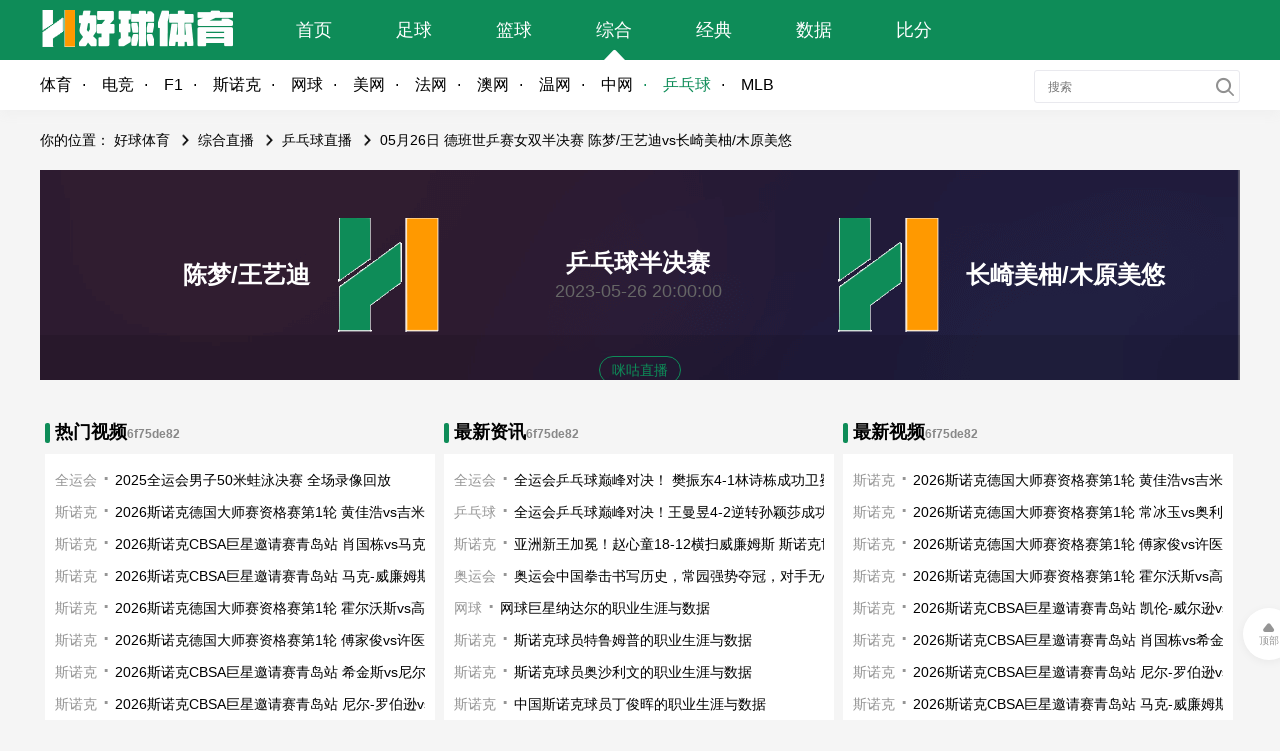

--- FILE ---
content_type: text/html
request_url: https://www.haoqiutiyu.com/zonghe/pingpang/live-22324.html
body_size: 3628
content:
<!DOCTYPE html>
<html><head>
<meta charset="UTF-8">
<title>05月26日 德班世乒赛女双半决赛 陈梦/王艺迪vs长崎美柚/木原美悠直播【好球体育】</title>
<meta name="keywords" content="陈梦/王艺迪vs长崎美柚/木原美悠直播">
<meta name="description" content="本页面提供05月26日 德班世乒赛女双半决赛 陈梦/王艺迪vs长崎美柚/木原美悠比赛的所有直播信号，所有相关视频和新闻资讯，喜欢看05月26日 德班世乒赛女双半决赛 陈梦/王艺迪vs长崎美柚/木原美悠直播的球迷朋友，就请关注好球体育，了解最新比赛赛况">
<meta name="renderer" content="webkit">
<meta http-equiv="X-UA-Compatible" content="IE=Edge">
<meta name="application-name" content="好球体育">
<meta name="apple-mobile-web-app-title" content="好球体育">
<meta name="apple-mobile-web-app-capable" content="yes">
<meta name="apple-mobile-web-app-status-bar-style" content="red">
<meta name="viewport" content="width=device-width, initial-scale=1.0, minimum-scale=1.0, maximum-scale=1.0, user-scalable=no">
<meta name="mobile-agent" content="format=html5; url=https://m.haoqiuzhitiyu.com/zonghe/live-22324.html" />
<link rel="stylesheet" href="/css/55.css?v=59" type="text/css">
<script type="text/javascript">(function(){var t=window;t.cc=!1})()</script>
<script type="text/javascript" src="/js/jquery.res.js"></script>
<script type="text/javascript" src="/js/55.js?v=93"></script>
</head>
<body>
<div class="header">
    <div class="mh">
        <div class="mw">
            <a href="/" class="logo"></a>
            <ul class="menu">
                <li ><a href="/">首页</a></li>
                <li ><a href="/zuqiu/" >足球</a></li>
                <li ><a href="/lanqiu/" >篮球</a></li>
                <li class="active act"><a href="/zonghe/" >综合</a></li>
				<li ><a href="/jingdian/" >经典</a></li><li ><a href="/shuju/" >数据</a></li>
<li ><a href="/bifen/" >比分</a></li>

            </ul>
        </div>
    </div>
    <div class="sh">
        <div class="mw">
			<ul class="sub_menu c110 cur">
				
				 <li ><a href="/zonghe/tiyu/" target="_blank">体育</a></li>
				<li ><a href="/zonghe/dianjing/" target="_blank">电竞</a></li>
				<li ><a href="/zonghe/f1/" target="_blank">F1</a></li>
				<li ><a href="/zonghe/snooker/" target="_blank">斯诺克</a></li>
				<li ><a href="/zonghe/wangqiu/" target="_blank">网球</a></li>
				<li ><a href="/zonghe/meiwang/" target="_blank">美网</a></li>
				<li ><a href="/zonghe/fawang/" target="_blank">法网</a></li>
				<li ><a href="/zonghe/aowang/" target="_blank">澳网</a></li>
				<li ><a href="/zonghe/wenwang/" target="_blank">温网</a></li>
				<li ><a href="/zonghe/zhongwang/" target="_blank">中网</a></li>
				<li class="active"><a href="/zonghe/pingpang/" target="_blank">乒乓球</a></li>
				<li ><a href="/zonghe/mlb/" target="_blank">MLB</a></li>
						</ul>
<div class="search-record">
	<div class="search open" id="hSearch">
		<div class="search-real">
			<form action="/e/search/" accept-charset="UTF-8" method="post" id="search-top-form">
				<input class="search-input" type="search" placeholder="搜索" id="searchText" name="keyboard"><i class="icon common-search" onclick="document.getElementById('search-top-form').submit();"></i>
				<input type="hidden" name="tbname" value="movie" id="tbname"><input type="hidden" name="tempid" value="1" id="tempid">
				<input type="hidden" name="show" value="title,keywords"><input name="area" type="hidden" value="default"><input type="hidden" name="sortby" value="related"><input type="hidden" name="getvar" value="/">
			</form>
		</div>
	</div>
</div>
		</div>
    </div>
</div>
<div class="placeholder"></div>
<div class="content mw">
    <div class="content-nav">
        <span>你的位置：</span>
        <span><a href="/">好球体育</a></span>
        <span class="arrow"><a href="/zonghe/">综合直播</a></span>
                      <span class="arrow">
                                  <a href="/zonghe/pingpang/">乒乓球直播</a>
                </span>        <span class="arrow">05月26日 德班世乒赛女双半决赛 陈梦/王艺迪vs长崎美柚/木原美悠</span>
    </div>

    <div class="sig-vs">

        <div class="team">
			            <div class="ht"><b>陈梦/王艺迪</b><img src="/images/default.png" title="陈梦/王艺迪"></div>
						<div class="sig-vs-txt "><em class="status"> </em><b>乒乓球半决赛</b><span>2023-05-26 20:00:00</span></div>
			<div class="gt"><img src="/images/default.png" title="长崎美柚/木原美悠"><b>长崎美柚/木原美悠</b></div>
			            <div class="clear"></div>
        <div class="sig-list a ncp"><a href="https://www.miguvideo.com/p/live/120000454204" target="_blank" rel="nofollow">咪咕直播</a></div>
        </div><div class="sig-list b"><a href="#">暂无信号</a></div>
        <div class="sig-list c"><a href="#">暂无信号</a></div>
    </div>
    <div class="sig-videos">
		<div class="main-wrap">
            <div class="wrap-body nbg">
								<div class="pl-wrap vl">
						<div class="wrap-head slash">热门视频</div>
						<div class="wrap-body">
							<ul class="list">
							 <li><span><a href="/zonghe/quanyunhui/">全运会</a></span><a href="" title="2025全运会男子50米蛙泳决赛 全场录像回放"  target="_blank">2025全运会男子50米蛙泳决赛 全场录像回放</a></li><li><span><a href="/zonghe/snooker/">斯诺克</a></span><a href="/zonghe/snooker/video-38102.html" title="2026斯诺克德国大师赛资格赛第1轮 黄佳浩vs吉米-怀特 全场录像回放"  target="_blank">2026斯诺克德国大师赛资格赛第1轮 黄佳浩vs吉米-怀特 全场录像回</a></li><li><span><a href="/zonghe/snooker/">斯诺克</a></span><a href="/zonghe/snooker/video-38013.html" title="2026斯诺克CBSA巨星邀请赛青岛站 肖国栋vs马克-威廉姆斯 全场录像回放"  target="_blank">2026斯诺克CBSA巨星邀请赛青岛站 肖国栋vs马克-威廉姆斯 全场录</a></li><li><span><a href="/zonghe/snooker/">斯诺克</a></span><a href="/zonghe/snooker/video-38029.html" title="2026斯诺克CBSA巨星邀请赛青岛站 马克-威廉姆斯vs凯伦-威尔逊 全场录像回放"  target="_blank">2026斯诺克CBSA巨星邀请赛青岛站 马克-威廉姆斯vs凯伦-威尔逊 全</a></li><li><span><a href="/zonghe/snooker/">斯诺克</a></span><a href="/zonghe/snooker/video-38099.html" title="2026斯诺克德国大师赛资格赛第1轮 霍尔沃斯vs高阳 全场录像回放"  target="_blank">2026斯诺克德国大师赛资格赛第1轮 霍尔沃斯vs高阳 全场录像回放</a></li><li><span><a href="/zonghe/snooker/">斯诺克</a></span><a href="/zonghe/snooker/video-38100.html" title="2026斯诺克德国大师赛资格赛第1轮 傅家俊vs许医尘 全场录像回放"  target="_blank">2026斯诺克德国大师赛资格赛第1轮 傅家俊vs许医尘 全场录像回放</a></li><li><span><a href="/zonghe/snooker/">斯诺克</a></span><a href="/zonghe/snooker/video-38014.html" title="2026斯诺克CBSA巨星邀请赛青岛站 希金斯vs尼尔-罗伯逊 全场录像回放"  target="_blank">2026斯诺克CBSA巨星邀请赛青岛站 希金斯vs尼尔-罗伯逊 全场录像</a></li><li><span><a href="/zonghe/snooker/">斯诺克</a></span><a href="/zonghe/snooker/video-38048.html" title="2026斯诺克CBSA巨星邀请赛青岛站 尼尔-罗伯逊vs特鲁姆普 全场录像回放"  target="_blank">2026斯诺克CBSA巨星邀请赛青岛站 尼尔-罗伯逊vs特鲁姆普 全场录</a></li><li><span><a href="/zonghe/snooker/">斯诺克</a></span><a href="/zonghe/snooker/video-38049.html" title="2026斯诺克CBSA巨星邀请赛青岛站 肖国栋vs希金斯 全场录像回放"  target="_blank">2026斯诺克CBSA巨星邀请赛青岛站 肖国栋vs希金斯 全场录像回放</a></li><li><span><a href="/zonghe/snooker/">斯诺克</a></span><a href="/zonghe/snooker/video-38060.html" title="2026斯诺克CBSA巨星邀请赛青岛站 凯伦-威尔逊vs特鲁姆普 全场录像回放"  target="_blank">2026斯诺克CBSA巨星邀请赛青岛站 凯伦-威尔逊vs特鲁姆普 全场录</a></li><li><span><a href="/zonghe/snooker/">斯诺克</a></span><a href="/zonghe/snooker/video-38101.html" title="2026斯诺克德国大师赛资格赛第1轮 常冰玉vs奥利弗-布朗 全场录像回放"  target="_blank">2026斯诺克德国大师赛资格赛第1轮 常冰玉vs奥利弗-布朗 全场录像</a></li><li><span><a href="/zonghe/snooker/">斯诺克</a></span><a href="/zonghe/snooker/video-37904.html" title="2025CBSA斯诺克苏州表演赛 丁俊晖vs傅家俊 全场录像回放"  target="_blank">2025CBSA斯诺克苏州表演赛 丁俊晖vs傅家俊 全场录像回放</a></li><li><span><a href="/zonghe/snooker/">斯诺克</a></span><a href="/zonghe/snooker/video-37903.html" title="2025CBSA斯诺克苏州表演赛 赵心童vs亨得利 全场录像回放"  target="_blank">2025CBSA斯诺克苏州表演赛 赵心童vs亨得利 全场录像回放</a></li><li><span><a href="/zonghe/snooker/">斯诺克</a></span><a href="/zonghe/snooker/video-37902.html" title="2025CBSA斯诺克苏州表演赛 赵心童vs傅家俊 全场录像回放"  target="_blank">2025CBSA斯诺克苏州表演赛 赵心童vs傅家俊 全场录像回放</a></li><li><span><a href="/zonghe/snooker/">斯诺克</a></span><a href="/zonghe/snooker/video-37882.html" title="2025CBSA斯诺克苏州表演赛 亨得利vs白雨露 全场录像回放"  target="_blank">2025CBSA斯诺克苏州表演赛 亨得利vs白雨露 全场录像回放</a></li>							</ul>
						</div>
					</div>
												<div class="pl-wrap vl">
						<div class="wrap-head slash">最新资讯</div>
						<div class="wrap-body">
							<ul class="list">
							 <li><span><a href="/zonghe/quanyunhui/">全运会</a></span><a href="/zonghe/quanyunhui/news-22655.html" title="全运会乒乓球巅峰对决！ 樊振东4-1林诗栋成功卫冕！"  target="_blank">全运会乒乓球巅峰对决！ 樊振东4-1林诗栋成功卫冕！</a></li><li><span><a href="/zonghe/pingpang/">乒乓球</a></span><a href="/zonghe/pingpang/news-22654.html" title="全运会乒乓球巅峰对决！王曼昱4-2逆转孙颖莎成功卫冕"  target="_blank">全运会乒乓球巅峰对决！王曼昱4-2逆转孙颖莎成功卫冕</a></li><li><span><a href="/zonghe/snooker/">斯诺克</a></span><a href="/zonghe/snooker/news-22384.html" title="亚洲新王加冕！赵心童18-12横扫威廉姆斯 斯诺克世锦赛登顶"  target="_blank">亚洲新王加冕！赵心童18-12横扫威廉姆斯 斯诺克世锦赛登顶</a></li><li><span><a href="/zonghe/aoyunhui/">奥运会</a></span><a href="/zonghe/aoyunhui/news-19259.html" title="奥运会中国拳击书写历史，常园强势夺冠，对手无心恋战！"  target="_blank">奥运会中国拳击书写历史，常园强势夺冠，对手无心恋战！</a></li><li><span><a href="/zonghe/wangqiu/">网球</a></span><a href="/zonghe/wangqiu/news-19237.html" title="网球巨星纳达尔的职业生涯与数据"  target="_blank">网球巨星纳达尔的职业生涯与数据</a></li><li><span><a href="/zonghe/snooker/">斯诺克</a></span><a href="/zonghe/snooker/news-19236.html" title="斯诺克球员特鲁姆普的职业生涯与数据"  target="_blank">斯诺克球员特鲁姆普的职业生涯与数据</a></li><li><span><a href="/zonghe/snooker/">斯诺克</a></span><a href="/zonghe/snooker/news-19217.html" title="斯诺克球员奥沙利文的职业生涯与数据"  target="_blank">斯诺克球员奥沙利文的职业生涯与数据</a></li><li><span><a href="/zonghe/snooker/">斯诺克</a></span><a href="/zonghe/snooker/news-19216.html" title="中国斯诺克球员丁俊晖的职业生涯与数据"  target="_blank">中国斯诺克球员丁俊晖的职业生涯与数据</a></li><li><span><a href="/zonghe/wangqiu/">网球</a></span><a href="/zonghe/wangqiu/news-19201.html" title="中国队网球球员郑钦文的职业生涯与数据"  target="_blank">中国队网球球员郑钦文的职业生涯与数据</a></li><li><span><a href="/zonghe/wangqiu/">网球</a></span><a href="/zonghe/wangqiu/news-19200.html" title="网球巨星德约科维奇的职业生涯与数据"  target="_blank">网球巨星德约科维奇的职业生涯与数据</a></li><li><span><a href="/zonghe/snooker/">斯诺克</a></span><a href="/zonghe/snooker/news-18301.html" title="丁俊晖近三年排名攀升：从第32位到第8位，还需训练才有机博大满贯！"  target="_blank">丁俊晖近三年排名攀升：从第32位到第8位，还需训练才有机博大满贯！</a></li><li><span><a href="/zonghe/snooker/">斯诺克</a></span><a href="/zonghe/snooker/news-18197.html" title="金钱至上！世锦赛后奥沙利文忙碌坚持参加表演赛为最大化收益"  target="_blank">金钱至上！世锦赛后奥沙利文忙碌坚持参加表演赛为最大化收益</a></li><li><span><a href="/zonghe/snooker/">斯诺克</a></span><a href="/zonghe/snooker/news-18162.html" title="18-14获胜！威尔逊首夺斯诺克世锦赛冠军"  target="_blank">18-14获胜！威尔逊首夺斯诺克世锦赛冠军</a></li><li><span><a href="/zonghe/snooker/">斯诺克</a></span><a href="/zonghe/snooker/news-17999.html" title="丁主任惜败！他连续四年在斯诺克世锦赛“一轮游”，斯佳辉成“独苗”"  target="_blank">丁主任惜败！他连续四年在斯诺克世锦赛“一轮游”，斯佳辉成“独苗”</a></li><li><span><a href="/zonghe/snooker/">斯诺克</a></span><a href="/zonghe/snooker/news-17958.html" title="最新斯诺克世锦赛赛程：目前8人已晋级 今日丁俊晖将出战！"  target="_blank">最新斯诺克世锦赛赛程：目前8人已晋级 今日丁俊晖将出战！</a></li>							</ul>
						</div>
					</div>
								<div class="pl-wrap vl">
					<div class="wrap-head slash">最新视频</div>
					<div class="wrap-body">
						<ul class="list">
						   <li><span><a href="/zonghe/snooker/">斯诺克</a></span><a href="/zonghe/snooker/video-38102.html" title="2026斯诺克德国大师赛资格赛第1轮 黄佳浩vs吉米-怀特 全场录像回放"  target="_blank">2026斯诺克德国大师赛资格赛第1轮 黄佳浩vs吉米-怀特 全场录像回</a></li><li><span><a href="/zonghe/snooker/">斯诺克</a></span><a href="/zonghe/snooker/video-38101.html" title="2026斯诺克德国大师赛资格赛第1轮 常冰玉vs奥利弗-布朗 全场录像回放"  target="_blank">2026斯诺克德国大师赛资格赛第1轮 常冰玉vs奥利弗-布朗 全场录像</a></li><li><span><a href="/zonghe/snooker/">斯诺克</a></span><a href="/zonghe/snooker/video-38100.html" title="2026斯诺克德国大师赛资格赛第1轮 傅家俊vs许医尘 全场录像回放"  target="_blank">2026斯诺克德国大师赛资格赛第1轮 傅家俊vs许医尘 全场录像回放</a></li><li><span><a href="/zonghe/snooker/">斯诺克</a></span><a href="/zonghe/snooker/video-38099.html" title="2026斯诺克德国大师赛资格赛第1轮 霍尔沃斯vs高阳 全场录像回放"  target="_blank">2026斯诺克德国大师赛资格赛第1轮 霍尔沃斯vs高阳 全场录像回放</a></li><li><span><a href="/zonghe/snooker/">斯诺克</a></span><a href="/zonghe/snooker/video-38060.html" title="2026斯诺克CBSA巨星邀请赛青岛站 凯伦-威尔逊vs特鲁姆普 全场录像回放"  target="_blank">2026斯诺克CBSA巨星邀请赛青岛站 凯伦-威尔逊vs特鲁姆普 全场录</a></li><li><span><a href="/zonghe/snooker/">斯诺克</a></span><a href="/zonghe/snooker/video-38049.html" title="2026斯诺克CBSA巨星邀请赛青岛站 肖国栋vs希金斯 全场录像回放"  target="_blank">2026斯诺克CBSA巨星邀请赛青岛站 肖国栋vs希金斯 全场录像回放</a></li><li><span><a href="/zonghe/snooker/">斯诺克</a></span><a href="/zonghe/snooker/video-38048.html" title="2026斯诺克CBSA巨星邀请赛青岛站 尼尔-罗伯逊vs特鲁姆普 全场录像回放"  target="_blank">2026斯诺克CBSA巨星邀请赛青岛站 尼尔-罗伯逊vs特鲁姆普 全场录</a></li><li><span><a href="/zonghe/snooker/">斯诺克</a></span><a href="/zonghe/snooker/video-38029.html" title="2026斯诺克CBSA巨星邀请赛青岛站 马克-威廉姆斯vs凯伦-威尔逊 全场录像回放"  target="_blank">2026斯诺克CBSA巨星邀请赛青岛站 马克-威廉姆斯vs凯伦-威尔逊 全</a></li><li><span><a href="/zonghe/snooker/">斯诺克</a></span><a href="/zonghe/snooker/video-38014.html" title="2026斯诺克CBSA巨星邀请赛青岛站 希金斯vs尼尔-罗伯逊 全场录像回放"  target="_blank">2026斯诺克CBSA巨星邀请赛青岛站 希金斯vs尼尔-罗伯逊 全场录像</a></li><li><span><a href="/zonghe/snooker/">斯诺克</a></span><a href="/zonghe/snooker/video-38013.html" title="2026斯诺克CBSA巨星邀请赛青岛站 肖国栋vs马克-威廉姆斯 全场录像回放"  target="_blank">2026斯诺克CBSA巨星邀请赛青岛站 肖国栋vs马克-威廉姆斯 全场录</a></li><li><span><a href="/zonghe/snooker/">斯诺克</a></span><a href="/zonghe/snooker/video-37904.html" title="2025CBSA斯诺克苏州表演赛 丁俊晖vs傅家俊 全场录像回放"  target="_blank">2025CBSA斯诺克苏州表演赛 丁俊晖vs傅家俊 全场录像回放</a></li><li><span><a href="/zonghe/snooker/">斯诺克</a></span><a href="/zonghe/snooker/video-37903.html" title="2025CBSA斯诺克苏州表演赛 赵心童vs亨得利 全场录像回放"  target="_blank">2025CBSA斯诺克苏州表演赛 赵心童vs亨得利 全场录像回放</a></li><li><span><a href="/zonghe/snooker/">斯诺克</a></span><a href="/zonghe/snooker/video-37902.html" title="2025CBSA斯诺克苏州表演赛 赵心童vs傅家俊 全场录像回放"  target="_blank">2025CBSA斯诺克苏州表演赛 赵心童vs傅家俊 全场录像回放</a></li><li><span><a href="/zonghe/snooker/">斯诺克</a></span><a href="/zonghe/snooker/video-37882.html" title="2025CBSA斯诺克苏州表演赛 亨得利vs白雨露 全场录像回放"  target="_blank">2025CBSA斯诺克苏州表演赛 亨得利vs白雨露 全场录像回放</a></li><li><span><a href="/zonghe/snooker/">斯诺克</a></span><a href="/zonghe/snooker/video-37795.html" title="2025斯诺克苏格兰公开赛决赛 克里斯-沃克林vs常冰玉 全场录像回放"  target="_blank">2025斯诺克苏格兰公开赛决赛 克里斯-沃克林vs常冰玉 全场录像回</a></li>						</ul>
					</div>
				</div>
                    
            </div>
        </div>
    </div>
</div>

<div class="clear"></div>
<a class="top" href="#">顶部</a>
<div class="footer">
    <div class="mw">
            <div class="notice">
            本站所有直播信号和视频录像均由用户收集或从搜索引擎搜索整理获得，所有内容均来自互联网，我们自身不提供任何直播信号和视频内容，如有侵犯您的权益请通知我们，我们会第一时间处理，谢谢！
            <p><a href="/contact.html" ref="nofollow">点此联系我们</a><script type="text/javascript" src="https://s9.cnzz.com/z_stat.php?id=1280637399&web_id=1280637399"></script><a href="/sitemap.html">网站地图</a><a href="https://www.haoqiutiyu.com/">世界杯直播</a></p>
        </div>
    <div class="cp">Copyright ©2020  haoqiutiyu.com  All Rights Reserved</div>
</div>
</div>
<script type="text/javascript" src="/jquery/2.0.0/jquery.min.js"></script>
<script type="text/javascript" src="/js/footer.js?v=13"></script>
</body>
</html>